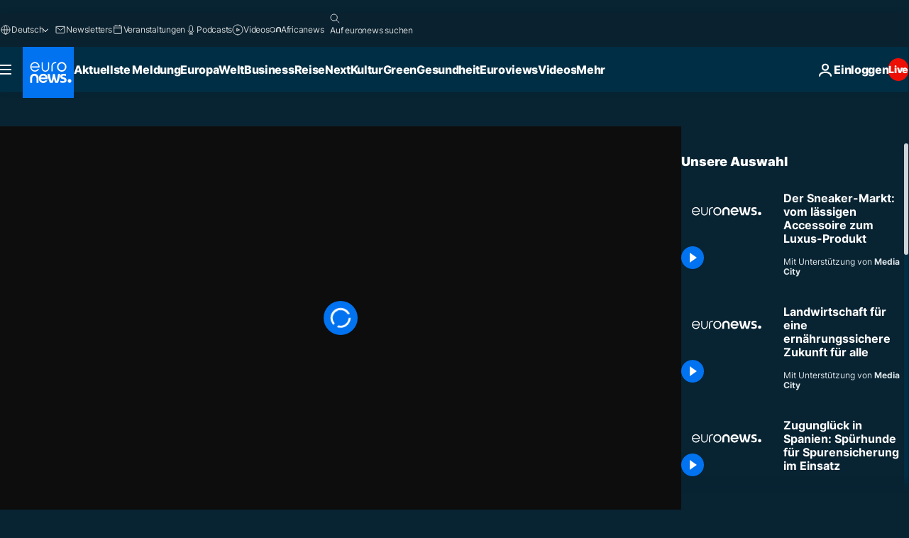

--- FILE ---
content_type: application/javascript
request_url: https://ml314.com/utsync.ashx?pub=&adv=&et=0&eid=84280&ct=js&pi=&fp=&clid=&if=0&ps=&cl=&mlt=&data=&&cp=https%3A%2F%2Fde.euronews.com%2Fvideo%2F2022%2F10%2F12%2Fder-sneaker-markt-vom-lassigen-accessoire-zum-luxus-produkt&pv=1768989659077_f2vcwcloo&bl=en-us@posix&cb=7194453&return=&ht=&d=&dc=&si=1768989659077_f2vcwcloo&cid=&s=1280x720&rp=&v=2.8.0.252
body_size: 735
content:
_ml.setFPI('3658459386526826508');_ml.syncCallback({"es":true,"ds":true});_ml.processTag({ url: 'https://dpm.demdex.net/ibs:dpid=22052&dpuuid=3658459386526826508&redir=', type: 'img' });
_ml.processTag({ url: 'https://idsync.rlcdn.com/395886.gif?partner_uid=3658459386526826508', type: 'img' });
_ml.processTag({ url: 'https://match.adsrvr.org/track/cmf/generic?ttd_pid=d0tro1j&ttd_tpi=1', type: 'img' });
_ml.processTag({ url: 'https://ib.adnxs.com/getuid?https://ml314.com/csync.ashx%3Ffp=$UID%26person_id=3658459386526826508%26eid=2', type: 'img' });


--- FILE ---
content_type: application/xml
request_url: https://dmxleo.dailymotion.com/cdn/manifest/video/x8eelck.m3u8?af=2%2C7%2C8%2C9&vv=1%2C2%2C3%2C4%2C5%2C6%2C7%2C8%2C11%2C12%2C13%2C14&mm=video%2Fmp4%2Cvideo%2Fwebm%2Caudio%2Fmp4%2Caudio%2Fmpeg%2Caudio%2Faac%2Caudio%2Fmpeg3%2Caudio%2Fmp3%2Caudio%2Fvnd.wave%2Caudio%2Fwav%2Caudio%2Fwave%2Caudio%2Fogg%2Caudio%2Fvorbis%2Cimage%2Fjpeg%2Cimage%2Fpng%2Cimage%2Fwebp%2Cimage%2Fsvg%2Bxml&cse=1jfg008n10e544a8f30&rts=980873&rhv=1&cen=prod&cpi=xe2cka&cpt=player&rla=en&cpr=x9oog&eb=https%3A%2F%2Fde.euronews.com%2Fvideo%2F2022%2F10%2F12%2Fder-sneaker-markt-vom-lassigen-accessoire-zum-luxus-produkt&ps=960x540&td=de.euronews.com&reader_gdpr_flag=0&reader_gdpr_consent=&gdpr_binary_consent=opt-out&gdpr_comes_from_infopack=0&reader_us_privacy=1---&vl=-1&ciid=1jfg008n10e544a8f30_VMAP_0_0&cidx=0&sidx=0&vidIdx=0&omp=Dailymotion%2F1.0&omn=0&imal=1&uid_dm=58b5227e-09ee-7218-25d6-347ace173599&ccPremium=true&3pcb=0&rap=1&apo=monetization&pos=1&pbm=2
body_size: 3342
content:
<?xml version="1.0" encoding="UTF-8"?><vmap:VMAP xmlns:vmap="http://www.iab.net/videosuite/vmap" version="1.0"><vmap:AdBreak breakType="linear" breakId="preroll1" timeOffset="start"><vmap:AdSource id="preroll1"><vmap:VASTAdData><VAST version="3.0"><Ad><InLine><AdSystem>Leo</AdSystem><AdTitle>noad</AdTitle><Extensions><Extension type="dailymotion" source="dailymotion">{"noAd":{"reasonId":1019,"reason":"video attribute|noinstream"},"inventoryId":"61c5d182-e639-45a2-b06d-4f048599d45e"}</Extension></Extensions></InLine></Ad></VAST></vmap:VASTAdData></vmap:AdSource><vmap:Extensions><vmap:Extension type="dailymotion" source="dailymotion"><![CDATA[{"timeout":15000}]]></vmap:Extension></vmap:Extensions></vmap:AdBreak><vmap:AdBreak breakType="linear,nonlinear" breakId="midroll1-1" timeOffset="00:05:00" repeatAfter="00:05:00"><vmap:AdSource id="midroll1-1"><vmap:AdTagURI templateType="vast3">https://dmxleo.dailymotion.com/cdn/manifest/video/x8eelck.m3u8?auth=[base64]&amp;vo=[MEDIAPLAYHEAD]&amp;vv=1%2C2%2C3%2C4%2C5%2C6%2C7%2C8%2C11%2C12%2C13%2C14&amp;sec=1&amp;rts=980873&amp;reader.player=dailymotion&amp;plt=1&amp;cen=prod&amp;3pcb=0&amp;rla=en&amp;rhv=1&amp;reader_us_privacy=1---&amp;eb=https%3A%2F%2Fde.euronews.com%2Fvideo%2F2022%2F10%2F12%2Fder-sneaker-markt-vom-lassigen-accessoire-zum-luxus-produkt&amp;dmngv=1.0&amp;dmng=Dailymotion&amp;cpt=player&amp;cpr=x9oog&amp;cpi=xe2cka&amp;battr=9%2C10%2C11%2C12%2C13%2C14%2C17&amp;apo=monetization&amp;pbm=2&amp;mm=video%2Fmp4%2Cvideo%2Fwebm%2Caudio%2Fmp4%2Caudio%2Fmpeg%2Caudio%2Faac%2Caudio%2Fmpeg3%2Caudio%2Fmp3%2Caudio%2Fvnd.wave%2Caudio%2Fwav%2Caudio%2Fwave%2Caudio%2Fogg%2Caudio%2Fvorbis%2Cimage%2Fjpeg%2Cimage%2Fpng%2Cimage%2Fwebp%2Cimage%2Fsvg%2Bxml&amp;lnrt=1&amp;dlvr=1%2C2&amp;cse=1jfg008n10e544a8f30&amp;cbrs=1&amp;r=v</vmap:AdTagURI></vmap:AdSource><vmap:Extensions><vmap:Extension type="dailymotion" source="dailymotion"><![CDATA[{"timeout":15000}]]></vmap:Extension></vmap:Extensions></vmap:AdBreak><vmap:Extensions><vmap:Extension type="dailymotion" source="dmx"><![CDATA[{"asid":119}]]></vmap:Extension></vmap:Extensions></vmap:VMAP>